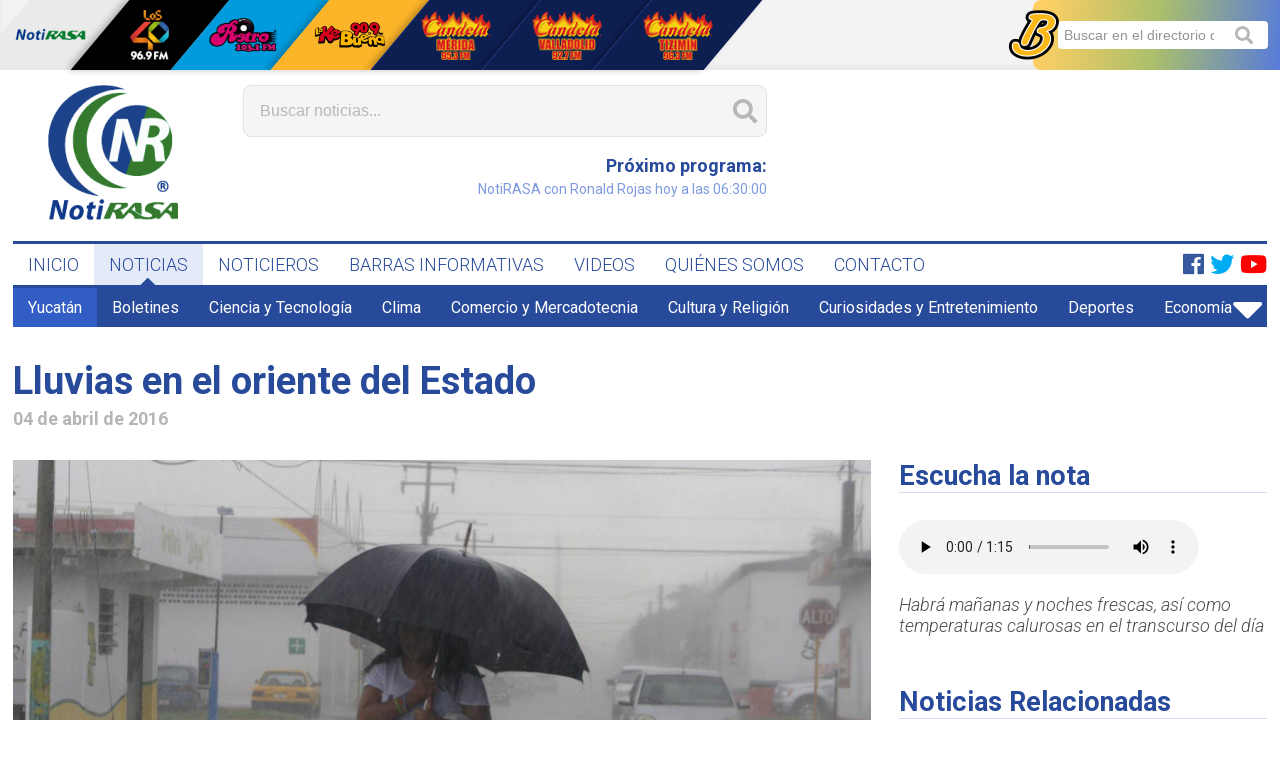

--- FILE ---
content_type: text/html; charset=UTF-8
request_url: https://notirasa.com/noticia/lluvias-en-el-oriente-del-estado/26784
body_size: 4924
content:
<!doctype html>
<html lang="es">
<head>
	<!-- Global site tag (gtag.js) - Google Analytics -->
	<script async src="https://www.googletagmanager.com/gtag/js?id=UA-6977454-22"></script>
	<script>
		window.dataLayer = window.dataLayer || [];
		function gtag(){dataLayer.push(arguments);}
		gtag('js', new Date());

		gtag('config', 'UA-6977454-22');
	</script>
	<meta charset="UTF-8">
	<meta name="viewport" content="width=device-width, user-scalable=no, initial-scale=1.0, maximum-scale=1.0, minimum-scale=1.0">
	<meta http-equiv="X-UA-Compatible" content="ie=edge">
	<meta name="description" content="Habrá mañanas y noches frescas, así como temperaturas calurosas en el transcurso del día">
	<title>Lluvias en el oriente del Estado</title>
    	<meta property="og:url" content="https://notirasa.com/noticia/lluvias-en-el-oriente-del-estado/26784"/>
	<meta property="og:type" content="article"/>
	<meta property="og:title" content="Lluvias en el oriente del Estado"/>
	<meta property="og:description" content="Habrá mañanas y noches frescas, así como temperaturas calurosas en el transcurso del día"/>
	<meta property="og:image" content="https://notirasa.com/uploads/noticias/26784-1520904975.jpg"/>
			<script type="text/javascript" src="//platform-api.sharethis.com/js/sharethis.js#property=5ce58e917f177d00120fa4e3&product='inline-share-buttons'" async='async'></script>
	<link rel="shortcut icon" href="https://notirasa.com/favicon.ico" type="image/x-icon">
	<link rel="stylesheet" href="https://notirasa.com/css/master/layout.css?1561743252">
	<link rel="stylesheet" href="https://notirasa.com/css/lib/fontawesome.css">
		<link rel="stylesheet" href="https://notirasa.com/css/master/noticia-detalle.css?1599753431">
</head>
<body>
		<div id="fb-root"></div>
<script async defer crossorigin="anonymous" src="https://connect.facebook.net/es_ES/sdk.js#xfbml=1&version=v3.3"></script>

	
	<div class="boton-menu-movil">
	<i class="fas fa-bars"></i>
</div>
	
	<div class="nav-movil">
	<div class="nav-movil__cerrar">
		<i class="fas fa-times"></i>
	</div>
	<div class="nav-movil__reproductor"></div>
	<div class="nav-movil__nav"></div>
	<div class="nav-movil__nav-red"></div>
</div>
	
	<div class="nav-red">

	<div class="container">

		
		<div class="nav-red__logo">
			<a href="http://cadenarasa.com/" target="_blank"><img src="https://notirasa.com/img/logos/cadena-rasa-mini.png" alt="Cadena RASA"></a>
		</div>

		
		<div class="nav-red__titulo">
			<h4>Red <span>Cadena RASA</span></h4>
		</div>

		
		<div class="nav-red__botones">
			<ul>

				<li class="nav-red__boton nav-red__boton_notirasa">
					<a href="https://notirasa.com"><img src="https://notirasa.com/img/logos/notirasa-mini.png" alt="Notirasa"></a>
				</li>

				
				<li class="nav-red__boton nav-red__boton_los40 nav-red__boton_sombra">
					<a href="http://cadenarasa.com/los40principales/" target="_blank"><img src="https://notirasa.com/img/logos/los-40-mini.png" alt="Los 40"></a>
				</li>

				
				<li class="nav-red__boton nav-red__boton_retro nav-red__boton_sombra">
					<a href="http://cadenarasa.com/retro/" target="_blank"><img src="https://notirasa.com/img/logos/retro-mini.png" alt="Retro"></a>
				</li>

				
				<li class="nav-red__boton nav-red__boton_kebuena nav-red__boton_sombra">
					<a href="http://cadenarasa.com/kebuena/" target="_blank"><img src="https://notirasa.com/img/logos/ke-buena-mini.png" alt="Ke buena"></a>
				</li>

				
				<li class="nav-red__boton nav-red__boton_candela nav-red__boton_sombra">
					<a href="http://cadenarasa.com/candela/" target="_blank"><img src="https://notirasa.com/img/logos/candela-merida-mini.png" alt="Candela Mérida"></a>
				</li>

				<li class="nav-red__boton nav-red__boton_candela nav-red__boton_sombra">
					<a href="http://cadenarasa.com/candela_valladolid/" target="_blank"><img src="https://notirasa.com/img/logos/candela-valladolid-mini.png" alt="Candela Valladolid"></a>
				</li>

				<li class="nav-red__boton nav-red__boton_candela nav-red__boton_sombra">
					<a href="http://cadenarasa.com/candela_tizimin/" target="_blank"><img src="https://notirasa.com/img/logos/candela-tizimin-mini.png" alt="Candela Tizimín"></a>
				</li>

			</ul>
		</div>

		
		<div class="nav-red__buscatan">
			<div>
				<form action="https://www.buscatan.com/directorio" method="get" target="_blank">
					<input type="search" name="b" placeholder="Buscar en el directorio de Mérida...">
				</form>
				<i class="fas fa-search"></i>
				<img src="https://notirasa.com/img/logos/buscatan-b.png" alt="Buscatán">
			</div>
		</div>

	</div>

</div>
	<div class="container container_responsivo">

		
		<header class="header">

	
	<div class="header__logo">
		<a href="https://notirasa.com"><img src="https://notirasa.com/img/logos/notirasa.png" alt="Notirasa"></a>
	</div>

	
	<div class="header__buscador-grupo">

		
		<div class="header__buscador">
			<form method="get" action="https://notirasa.com/noticias/buscar">
				<input type="search" name="b" placeholder="Buscar noticias..." value="" autocomplete="off">
				<i class="fas fa-search"></i>
			</form>
		</div>

		
		<div class="header__buscador-grupo-2">

			
			<div class="header__clima">
				<script type='text/javascript' src='https://darksky.net/widget/default-small/20.9671,-89.6237/ca12/en.js?width=100%&height=70&title=Full Forecast&textColor=333333&bgColor=FFFFFF&transparency=false&skyColor=undefined&fontFamily=Default&customFont=&units=ca'></script>
			</div>

			
			<div class="header__tiempo">
				
			</div>

			
			<div class="header__reproductor">
				<div id="reproductor"></div>
			</div>

		</div>

	</div>

	
	<div class="header__publicidad owl-carousel owl-theme">
			</div>

</header>

		
		<nav class="nav">
	<ul>
		<li>
			<a href="https://notirasa.com" class="">INICIO</a>
					</li>
		<li>
			<a href="https://notirasa.com/noticias" class="current">NOTICIAS</a>
							<i class="fas fa-caret-up"></i>
					</li>
		<li>
			<a href="https://notirasa.com/noticieros" class="">NOTICIEROS</a>
					</li>
		<li>
			<a href="https://notirasa.com/barras-informativas" class="">BARRAS INFORMATIVAS</a>
					</li>
		<li>
			<a href="https://notirasa.com/videos" class="">VIDEOS</a>
					</li>
		<li>
			<a href="https://notirasa.com/quienes-somos" class="">QUIÉNES SOMOS</a>
					</li>
		<li>
			<a href="https://notirasa.com/contacto" class="">CONTACTO</a>
					</li>
	</ul>

	<div class="nav__redes-sociales">
		<ul>
			<li>
									<a href="https://www.facebook.com/notirasa" target="_blank">
						<i class="fab fa-facebook nav__facebook"></i>
					</a>
													<a href="https://x.com/NotiRasa" target="_blank">
						<i class="fab fa-twitter nav__twitter"></i>
					</a>
																	<a href="https://www.youtube.com/channel/UCnnVwr9XiI_YFoFOwzWqvog?view_as=subscriber" target="_blank">
						<i class="fab fa-youtube nav__youtube"></i>
					</a>
							</li>
		</ul>
	</div>

</nav>

		
			<nav class="nav-categorias">

		<ul class="nav-categorias__visibles">

			
			
									<li class="nav-categorias__li_current">
						<a href="https://notirasa.com/noticias/yucatan/16">Yucatán</a></li>
									<li class="">
						<a href="https://notirasa.com/noticias/boletines/8">Boletines</a></li>
									<li class="">
						<a href="https://notirasa.com/noticias/ciencia-y-tecnologia/22">Ciencia y Tecnología</a></li>
									<li class="">
						<a href="https://notirasa.com/noticias/clima/28">Clima</a></li>
									<li class="">
						<a href="https://notirasa.com/noticias/comercio-y-mercadotecnia/21">Comercio y Mercadotecnia</a></li>
									<li class="">
						<a href="https://notirasa.com/noticias/cultura-y-religion/19">Cultura y Religión</a></li>
									<li class="">
						<a href="https://notirasa.com/noticias/curiosidades-y-entretenimiento/12">Curiosidades y Entretenimiento</a></li>
									<li class="">
						<a href="https://notirasa.com/noticias/deportes/20">Deportes</a></li>
									<li class="">
						<a href="https://notirasa.com/noticias/economia/7">Economía</a></li>
									<li class="">
						<a href="https://notirasa.com/noticias/editorial/10">Editorial</a></li>
									<li class="">
						<a href="https://notirasa.com/noticias/educacion/30">Educación</a></li>
									<li class="">
						<a href="https://notirasa.com/noticias/elecciones-2024/32">Elecciones 2024</a></li>
									<li class="">
						<a href="https://notirasa.com/noticias/gastronomia/33">Gastronomía</a></li>
									<li class="">
						<a href="https://notirasa.com/noticias/historia/31">Historia</a></li>
									<li class="">
						<a href="https://notirasa.com/noticias/investigacion-especial/24">Investigación Especial</a></li>
									<li class="">
						<a href="https://notirasa.com/noticias/merida/2">Mérida</a></li>
									<li class="">
						<a href="https://notirasa.com/noticias/municipios/3">Municipios</a></li>
									<li class="">
						<a href="https://notirasa.com/noticias/musica-y-espectaculos/26">Música y Espectáculos</a></li>
									<li class="">
						<a href="https://notirasa.com/noticias/nacional-e-internacional/23">Nacional e Internacional</a></li>
									<li class="">
						<a href="https://notirasa.com/noticias/opinion/9">Opinión</a></li>
									<li class="">
						<a href="https://notirasa.com/noticias/policia-y-seguridad/17">Policía y Seguridad</a></li>
									<li class="">
						<a href="https://notirasa.com/noticias/politica/11">Política</a></li>
									<li class="">
						<a href="https://notirasa.com/noticias/redes-sociales/14">Redes Sociales</a></li>
									<li class="">
						<a href="https://notirasa.com/noticias/salud-y-bienestar/6">Salud y Bienestar</a></li>
									<li class="">
						<a href="https://notirasa.com/noticias/turismo/29">Turismo</a></li>
									<li class="">
						<a href="https://notirasa.com/noticias/voz-ciudadana/4">Voz Ciudadana</a></li>
				
			
		</ul>

		<ul class="nav-categorias__escondidas">
		</ul>

		<div class="nav-categorias__boton">
			<i class="fas fa-caret-down"></i>
		</div>

	</nav>


			<article class="noticia-detalle">

		
		<h1 class="titulo titulo_gigante titulo_bold titulo_responsivo">Lluvias en el oriente del Estado</h1>
		<h2 class="titulo titulo_subtitulo titulo_bold">04 de abril de 2016</h2>

		<!-- Compartir la nota (Sharethis) -->
		<div class="noticia-detalle__share sharethis-inline-share-buttons"></div>

		
		<div class="noticia-detalle__articulo-holder">

			
			<div class="noticia-detalle__articulo-nota">

				
				<div class="noticia-detalle__imagen">

					
					
						<img src="https://notirasa.com/uploads/noticias/26784-1520904975.jpg" alt="Lluvias en el oriente del Estado" title="Lluvias en el oriente del Estado">
						
					
				</div>

				
				<div class="noticia-detalle__nota">

					
					<div id="audio-movil">
					</div>

					<article class="mce-content-body">
						<p><span>Para este inicio de semana se prev&eacute; que las lluvias contin&uacute;en afectando al Estado y las temperaturas durante el transcurso del d&iacute;a ser&aacute;n de c&aacute;lidas a calurosas, debido al establecimiento de una vaguada en interacci&oacute;n con la entrada de aire mar&iacute;timo tropical, inform&oacute; la Comisi&oacute;n Nacional del Agua.</span></p>
<p><span>Las lluvias que se espera sean localmente fuertes y estar&aacute;n present&aacute;ndose principalmente en la zona oriente de Yucat&aacute;n, &nbsp;seg&uacute;n los pron&oacute;sticos a partir de martes podr&iacute;a disminuir el potencial de precipitaciones.</span></p>
<p><span>El cielo continuar&aacute; siendo de medio nublado a nublado y&nbsp; las temperaturas m&aacute;ximas se anticipa que sean de c&aacute;lidas a calurosas durante el transcurso del d&iacute;a con valores que oscilar&aacute;n entre los 29 y 33 grados Celsius.</span></p>
<p><span>En cuanto a las temperaturas m&iacute;nimas pronosticadas para este lunes, ser&aacute;n c&aacute;lidas, marcando el term&oacute;metro entre 19 y 23 grados Celsius.</span></p>
<p>&nbsp;</p>
<p><span>El viento ser&aacute; de componente norte, noreste de 20 a 30 km/h con rachas que en la zona costera podr&iacute;an alcanzar los 40 km/h .</span></p>

					</article>

					
					<div id="galeria-movil">
					</div>

					
					
					
					<aside>
						<div class="fb-comments" data-href="https://notirasa.com/noticia/lluvias-en-el-oriente-del-estado/26784" data-width="100%" data-numposts="5"></div>
					</aside>

				</div>

			</div>

			
			<div class="noticia-detalle__articulo-side">

				
				<div id="audio-escritorio">
											<div class="noticia-detalle__audio">
							<h3 class="titulo titulo_normal titulo_bold noticia-detalle__titulo">Escucha la nota</h3>

							
								
								<audio controls>
									<source src="https://notirasa.com/uploads/audios/26784-9677268587.mp3" type="audio/mp3">
									Tu navegador no permite reproducir la nota
								</audio>

													</div>
									</div>

				
				<p class="noticia-detalle__descripcion">Habrá mañanas y noches frescas, así como temperaturas calurosas en el transcurso del día</p>

				
				<div id="galeria-escritorio">
									</div>

				
				<aside class="noticia-detalle__otras">

					
											<div class="noticia-detalle__relacionadas">
							<h3 class="titulo titulo_normal titulo_bold noticia-detalle__titulo">Noticias Relacionadas</h3>
															<div class="noticia-thumb-mini  noticia-thumb-mini_grande ">

	<div class="noticia-thumb-mini__imagen-holder">
		<div class="noticia-thumb-mini__imagen" style="background-image:url('https://notirasa.com/uploads/noticias/33594-4347051740.jpeg')">
			<a href="https://notirasa.com/noticia/pronostican-lluvias-para-el-oriente-del-estado/33594"></a>
		</div>
	</div>

	<div class="noticia-thumb-mini__info">
		<h3 class="titulo titulo_subtitulo titulo_bold">
			<a href="https://notirasa.com/noticia/pronostican-lluvias-para-el-oriente-del-estado/33594">Pronostican lluvias para el oriente del Estado</a></h3>
		<p class="parrafo">27 de septiembre de 2017</p>
	</div>

</div>															<div class="noticia-thumb-mini  noticia-thumb-mini_grande ">

	<div class="noticia-thumb-mini__imagen-holder">
		<div class="noticia-thumb-mini__imagen" style="background-image:url('https://notirasa.com/uploads/noticias/31195-0190407957.jpeg')">
			<a href="https://notirasa.com/noticia/habra-lluvias-al-oriente-y-sur-del-estado/31195"></a>
		</div>
	</div>

	<div class="noticia-thumb-mini__info">
		<h3 class="titulo titulo_subtitulo titulo_bold">
			<a href="https://notirasa.com/noticia/habra-lluvias-al-oriente-y-sur-del-estado/31195">Habrá lluvias al oriente y sur del Estado</a></h3>
		<p class="parrafo">14 de marzo de 2017</p>
	</div>

</div>															<div class="noticia-thumb-mini  noticia-thumb-mini_grande ">

	<div class="noticia-thumb-mini__imagen-holder">
		<div class="noticia-thumb-mini__imagen" style="background-image:url('https://notirasa.com/uploads/noticias/31144-5242385180.jpg')">
			<a href="https://notirasa.com/noticia/continuaran-las-lluvias-aisladas-al-oriente-del-estado/31144"></a>
		</div>
	</div>

	<div class="noticia-thumb-mini__info">
		<h3 class="titulo titulo_subtitulo titulo_bold">
			<a href="https://notirasa.com/noticia/continuaran-las-lluvias-aisladas-al-oriente-del-estado/31144">Continuarán las lluvias aisladas al oriente del Estado</a></h3>
		<p class="parrafo">10 de marzo de 2017</p>
	</div>

</div>															<div class="noticia-thumb-mini  noticia-thumb-mini_grande ">

	<div class="noticia-thumb-mini__imagen-holder">
		<div class="noticia-thumb-mini__imagen" style="background-image:url('https://notirasa.com/uploads/noticias/30185-2481751313.jpg')">
			<a href="https://notirasa.com/noticia/posibles-lluvias-al-oriente-del-estado/30185"></a>
		</div>
	</div>

	<div class="noticia-thumb-mini__info">
		<h3 class="titulo titulo_subtitulo titulo_bold">
			<a href="https://notirasa.com/noticia/posibles-lluvias-al-oriente-del-estado/30185">Posibles lluvias al oriente del Estado</a></h3>
		<p class="parrafo">13 de diciembre de 2016</p>
	</div>

</div>													</div>
					
					
											<div class="noticia-detalle__recientes">
							<h3 class="titulo titulo_normal titulo_bold noticia-detalle__titulo">Noticias Recientes</h3>
															<div class="noticia-thumb-mini  noticia-thumb-mini_grande ">

	<div class="noticia-thumb-mini__imagen-holder">
		<div class="noticia-thumb-mini__imagen" style="background-image:url('https://notirasa.com/uploads/noticias/49193-fitur-2.jpg')">
			<a href="https://notirasa.com/noticia/fortalece-yucatan-su-promocion-turistica-en-la-vispera-de-fitur-2026/49193"></a>
		</div>
	</div>

	<div class="noticia-thumb-mini__info">
		<h3 class="titulo titulo_subtitulo titulo_bold">
			<a href="https://notirasa.com/noticia/fortalece-yucatan-su-promocion-turistica-en-la-vispera-de-fitur-2026/49193">Fortalece Yucatán su promoción turística en la víspera de Fi...</a></h3>
		<p class="parrafo">20 de enero de 2026</p>
	</div>

</div>															<div class="noticia-thumb-mini  noticia-thumb-mini_grande ">

	<div class="noticia-thumb-mini__imagen-holder">
		<div class="noticia-thumb-mini__imagen" style="background-image:url('https://notirasa.com/uploads/noticias/49192-imss-4.jpg')">
			<a href="https://notirasa.com/noticia/orienta-imss-yucatan-sobre-cuidado-de-la-salud-bucal-en-el-embarazo/49192"></a>
		</div>
	</div>

	<div class="noticia-thumb-mini__info">
		<h3 class="titulo titulo_subtitulo titulo_bold">
			<a href="https://notirasa.com/noticia/orienta-imss-yucatan-sobre-cuidado-de-la-salud-bucal-en-el-embarazo/49192">Orienta IMSS Yucatán sobre cuidado de la salud bucal en el e...</a></h3>
		<p class="parrafo">20 de enero de 2026</p>
	</div>

</div>															<div class="noticia-thumb-mini  noticia-thumb-mini_grande ">

	<div class="noticia-thumb-mini__imagen-holder">
		<div class="noticia-thumb-mini__imagen" style="background-image:url('https://notirasa.com/uploads/noticias/49191-cecilia-cholul-1.jpg')">
			<a href="https://notirasa.com/noticia/mejoras-en-34-calles-de-la-comisaria-de-cholul/49191"></a>
		</div>
	</div>

	<div class="noticia-thumb-mini__info">
		<h3 class="titulo titulo_subtitulo titulo_bold">
			<a href="https://notirasa.com/noticia/mejoras-en-34-calles-de-la-comisaria-de-cholul/49191">Mejoras en 34 calles de la comisaría de Cholul</a></h3>
		<p class="parrafo">20 de enero de 2026</p>
	</div>

</div>															<div class="noticia-thumb-mini  noticia-thumb-mini_grande ">

	<div class="noticia-thumb-mini__imagen-holder">
		<div class="noticia-thumb-mini__imagen" style="background-image:url('https://notirasa.com/uploads/noticias/49190-huacho-programas-sociales.png')">
			<a href="https://notirasa.com/noticia/transforma-renacimiento-maya-vidas-de-las-y-los-yucatecos-a-traves-de-programas-sociales/49190"></a>
		</div>
	</div>

	<div class="noticia-thumb-mini__info">
		<h3 class="titulo titulo_subtitulo titulo_bold">
			<a href="https://notirasa.com/noticia/transforma-renacimiento-maya-vidas-de-las-y-los-yucatecos-a-traves-de-programas-sociales/49190">Transforma Renacimiento Maya vidas de las y los yucatecos a...</a></h3>
		<p class="parrafo">20 de enero de 2026</p>
	</div>

</div>													</div>
					
				</aside>

			</div>

		</div>

	</article>

		<p style='position: absolute; overflow: hidden; width: 0.1px; height: 0.1px; opacity: 0; z-index: -1;'><a title='optimización sitio web' href='https://www.tripulacionweb.com'>diseño web personalizado</a></p>

	</div>

	<div class="footer">

    
        <div class="footer__superior container container_responsivo">
            <div class="footer__estudios">
                <h2>ESTUDIOS Y OFICINAS</h2>
                <p><strong>Teléfono</strong><br>
                    <a href="tel:9999236155">(999) 923 61 55</a> (recepción)</p>
                <p><strong>Dirección</strong><br> Calle 62 #508 Altos x 63 y 65 Col. Centro, Mérida, Yucatán, México.</p>
                <a href="mailto:recepcion.merida@cadenarasa.com" class="boton"><i class="fas fa-envelope"></i>ENVIAR MENSAJE</a>
            </div>
            <div class="footer__cabina">
                <h2>REDACCIÓN Y NOTICIEROS</h2>
                <p><strong>Teléfono</strong><br>
                    <a href="tel:9999244444">(999) 924 44 44</a></p>
                <p><strong>WhatsApp</strong><br>
                    <a href="tel:9999244444">(999) 924 44 44</a> (comentarios y reportes)
                </p>
                <a href="https://api.whatsapp.com/send?phone=529999244444&amp;text=Quisiera hacer mi reporte ciudadano:" class="boton" target="_blank"><i class="fab fa-whatsapp"></i>ENVIAR WHATSAPP</a>
            </div>
        </div>

    
    <div class="footer__inferior">
        <div class="container container_responsivo">
            <div class="footer__copyright">
                <img src="https://notirasa.com/img/logos/notirasa-blanco-mini.png">
                <strong>Cadena RASA</strong> es una marca registrada. Derechos reservados.
            </div>
            <div class="footer__aviso">
                <p>Consulta nuestro
                    <a href="https://notirasa.com/documentos/aviso-de-privacidad.pdf" target="_blank">Aviso de Privacidad</a>.
                </p>
            </div>
        </div>
    </div>

</div>

	<script src="/js/vendors.js?1561743252"></script>
	<script src="/js/master/layout.js?1561743252"></script>
		<script src="/js/master/noticia-detalle.js"></script>

</body>
</html>
